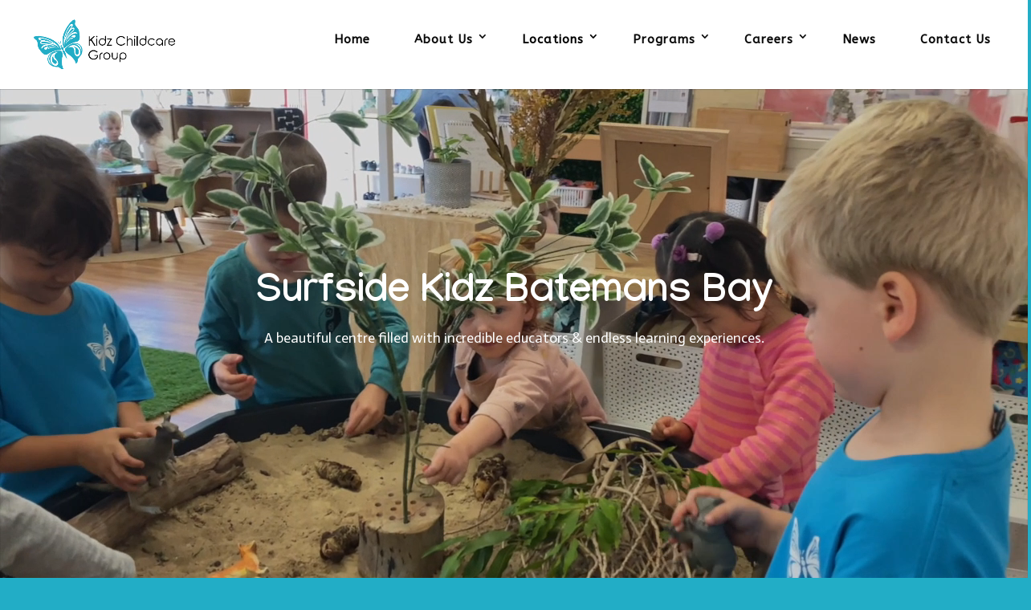

--- FILE ---
content_type: text/css; charset=utf-8
request_url: https://www.kidzchildcare.com.au/wp-content/cache/min/1/https:/stackpath.bootstrapcdn.com/font-awesome/4.7.0/css/font-awesome.min.css.css?ver=1753359014
body_size: 6001
content:
<!DOCTYPE html><html lang="en"><head><meta charset="UTF-8" /><meta name="viewport" content="width=device-width, initial-scale=1.0" /><link rel="icon" href="https://www.cloudflare.com/favicon.ico" /><title>Not Found</title><style>body{font-family:system-ui;font-weight:300;font-size:1.25rem;color:#36393a;display:flex;align-items:center;justify-content:center}main{max-width:1200px;margin-top:120px;display:flex;flex-wrap:wrap;align-items:center;justify-content:center}#text{max-width:60%;margin-left:1rem;margin-right:1rem}main>section>div{margin-bottom:3.25rem}svg{margin-left:2rem}@keyframes eye-1{0%{transform:translateX(0)}10%,50%{transform:translateX(-5px)}60%{transform:translateX(0)}100%{transform:translateX(0)}}@keyframes eye-2{0%{transform:translateX(0)}10%,50%{transform:translateX(5px)}60%{transform:translateX(0)}100%{transform:translateX(0)}}svg>.eye-1{animation:eye-1 3s infinite}svg>.eye-2{animation:eye-2 3s 0.6s infinite}h1{font-size:3.75rem;font-weight:400;margin-bottom:.5rem}h3{font-size:2rem;font-weight:400;color:#92979b;margin:0}a{color:#0055dc}p{margin:0}#error-title{font-size:2rem;margin-bottom:1rem}#footer-title{font-weight:700;margin-bottom:.75rem}</style></head><body><main><section id="text"><div><h1>Error 404</h1><h3>Object not found</h3></div><div><p>This object does not exist or is not publicly accessible at this URL. Check the URL of the object that you're looking for or contact the owner to enable Public access. </p></div><div><p id="footer-title">Is this your bucket?</p><p>Learn how to enable <a href="https://developers.cloudflare.com/r2/data-access/public-buckets/">Public Access</a></p></div></section><section><svg width="414" height="212" viewBox="0 0 414 212" fill="none" xmlns="http://www.w3.org/2000/svg"><ellipse cx="208.5" cy="166.5" rx="174.5" ry="45.5" fill="#E2F5FA" /><path d="M205.516 80.2674H139.419L148.186 141.237H197.788L205.516 80.2674Z" fill="#C5EBF5" /><path d="M205.516 80.2674H139.419L148.186 141.237H197.788L205.516 80.2674Z" stroke="#6ECCE5" stroke-width="2" stroke-linecap="round" stroke-linejoin="round" /><path d="M205.516 80.2674H139.419L148.186 141.237H197.788L205.516 80.2674Z" stroke="#6ECCE5" stroke-width="2" stroke-linecap="round" stroke-linejoin="round" /><rect x="137" y="75" width="70.9351" height="9.39611" rx="2.40792" fill="#C5EBF5" stroke="#6ECCE5" stroke-width="2" /><path d="M124.566 13.277C121.053 13.277 118.204 10.4288 118.204 6.91534C118.204 3.40191 121.053 0.553711 124.566 0.553711C128.08 0.553711 130.928 3.40191 130.928 6.91534C130.928 10.4288 128.08 13.277 124.566 13.277Z" fill="#0055DC" /><path d="M122.692 10.2347H126.402V24.0345H122.692V10.2347Z" fill="#0055DC" /><path d="M85.6775 57.6815H163.733V127.819H85.6775V57.6815Z" fill="#C5EBF5" stroke="#0055DC" stroke-width="2" /><path d="M183.719 96.4263H179.429C179.429 96.4263 178.132 78.2631 163.565 71.5752V65.4338C169.87 67.9703 182.283 75.5798 183.719 96.4263Z" fill="#0055DC" /><path d="M193.146 105.43L188.253 106.931C188.253 106.931 186.752 98.3591 181.394 99.6477C176.035 100.936 177.96 108.22 177.96 108.22H173.678C173.678 108.22 170.889 95.9857 180.537 94.0691C190.186 92.1524 193.146 105.43 193.146 105.43Z" fill="#0055DC" /><path d="M65.5132 96.4345H69.795C69.795 96.4345 71.0999 78.2712 85.6583 71.5752V65.4338C79.3537 67.9377 66.916 75.5472 65.5132 96.4345Z" fill="#0055DC" /><path d="M56.0777 105.406L60.9712 106.906C60.9712 106.906 62.472 98.3345 67.8304 99.6149C73.1888 100.895 71.2559 108.195 71.2559 108.195H75.5459C75.5459 108.195 78.3353 95.9611 68.6868 94.0445C59.0384 92.1278 56.0777 105.406 56.0777 105.406Z" fill="#0055DC" /><path d="M136.176 111.953C136.176 113.281 136.704 114.555 137.643 115.494C138.582 116.433 139.856 116.961 141.184 116.961C141.842 116.962 142.494 116.833 143.103 116.582C143.711 116.331 144.264 115.962 144.73 115.497C145.196 115.032 145.565 114.48 145.818 113.872C146.07 113.264 146.2 112.612 146.2 111.953C146.2 111.295 146.07 110.642 145.818 110.034C145.566 109.425 145.196 108.872 144.73 108.407C144.265 107.941 143.712 107.571 143.103 107.319C142.495 107.067 141.842 106.937 141.184 106.937C139.855 106.94 138.581 107.469 137.642 108.409C136.703 109.35 136.176 110.624 136.176 111.953V111.953Z" fill="#0055DC" /><path d="M119.701 111.953C119.701 112.612 119.831 113.264 120.083 113.872C120.335 114.48 120.705 115.032 121.171 115.497C121.637 115.962 122.19 116.331 122.798 116.582C123.407 116.833 124.059 116.962 124.717 116.961C126.045 116.961 127.319 116.433 128.258 115.494C129.197 114.555 129.725 113.281 129.725 111.953C129.725 110.624 129.198 109.35 128.259 108.409C127.32 107.469 126.046 106.94 124.717 106.937C124.058 106.937 123.406 107.067 122.798 107.319C122.189 107.571 121.636 107.941 121.17 108.407C120.704 108.872 120.335 109.425 120.083 110.034C119.831 110.642 119.701 111.295 119.701 111.953V111.953Z" fill="#0055DC" /><path d="M103.384 111.953C103.384 112.612 103.513 113.264 103.766 113.872C104.018 114.48 104.387 115.032 104.853 115.497C105.319 115.962 105.872 116.331 106.481 116.582C107.089 116.833 107.741 116.962 108.399 116.961C109.728 116.961 111.001 116.433 111.94 115.494C112.88 114.555 113.407 113.281 113.407 111.953C113.407 110.624 112.88 109.35 111.941 108.409C111.002 107.469 109.728 106.94 108.399 106.937C107.069 106.937 105.793 107.466 104.853 108.407C103.912 109.347 103.384 110.623 103.384 111.953V111.953Z" fill="#0055DC" /><path d="M163.419 57.6273H85.5901C85.5901 57.6273 86.8707 20.01 124.5 20.01C162.13 20.01 163.419 57.6273 163.419 57.6273Z" fill="#C5EBF5" stroke="#0055DC" stroke-width="2" /><path d="M153.931 60.0436H159.587V126.787H153.931V60.0436Z" fill="white" /><path d="M159.528 55.6816H153.703L149.151 32.3329C149.151 32.3329 158.005 44.3703 159.528 55.6816Z" fill="white" /><path d="M139.792 48.9516C134.995 48.9516 131.106 45.0627 131.106 40.2656C131.106 35.4684 134.995 31.5795 139.792 31.5795C144.589 31.5795 148.478 35.4684 148.478 40.2656C148.478 45.0627 144.589 48.9516 139.792 48.9516Z" fill="white" stroke="#0055DC" stroke-width="2" stroke-miterlimit="10" /><path d="M108.821 48.9516C104.024 48.9516 100.135 45.0627 100.135 40.2655C100.135 35.4684 104.024 31.5795 108.821 31.5795C113.618 31.5795 117.507 35.4684 117.507 40.2655C117.507 45.0627 113.618 48.9516 108.821 48.9516Z" fill="white" stroke="#0055DC" stroke-width="2" stroke-miterlimit="10" /><path class="eye-1" d="M138.373 40.3055C138.373 41.4216 138.817 42.4921 139.606 43.2813C140.395 44.0706 141.466 44.5139 142.582 44.5139C143.697 44.5118 144.765 44.0674 145.552 43.2784C146.34 42.4894 146.782 41.4202 146.782 40.3055C146.78 39.1921 146.337 38.125 145.549 37.3378C144.762 36.5506 143.695 36.1073 142.582 36.1052C141.467 36.1052 140.398 36.5474 139.609 37.3349C138.82 38.1224 138.375 39.1907 138.373 40.3055V40.3055Z" fill="#6ECCE5" /><path class="eye-1" d="M107.271 40.3055C107.271 41.4202 107.714 42.4894 108.501 43.2784C109.289 44.0674 110.357 44.5118 111.472 44.5139C112.588 44.5139 113.658 44.0706 114.447 43.2813C115.237 42.4921 115.68 41.4216 115.68 40.3055C115.678 39.1907 115.234 38.1224 114.445 37.3349C113.656 36.5474 112.586 36.1052 111.472 36.1052C110.358 36.1073 109.291 36.5506 108.504 37.3378C107.717 38.125 107.274 39.1921 107.271 40.3055V40.3055Z" fill="#6ECCE5" /><path d="M84.8918 127.581H164.967C173.345 127.581 180.137 134.371 180.137 142.747C180.137 151.123 173.345 157.913 164.967 157.913H84.8918C76.5136 157.913 69.7218 151.123 69.7218 142.747C69.7218 134.371 76.5136 127.581 84.8918 127.581Z" fill="#C5EBF5" stroke="#0055DC" stroke-width="2" /><g style="mix-blend-mode: multiply"><path d="M152.026 142.831C151.99 145.395 152.973 147.869 154.76 149.709C156.547 151.549 158.992 152.603 161.556 152.641C164.12 152.603 166.565 151.549 168.352 149.709C170.139 147.869 171.122 145.395 171.086 142.831C171.122 140.266 170.139 137.792 168.352 135.953C166.565 134.113 164.12 133.058 161.556 133.02C158.992 133.058 156.547 134.113 154.76 135.953C152.973 137.792 151.99 140.266 152.026 142.831Z" fill="#C5EBF5" /></g><g style="mix-blend-mode: multiply"><path d="M137.081 152.641C131.818 152.641 127.552 148.249 127.552 142.831C127.552 137.412 131.818 133.02 137.081 133.02C142.344 133.02 146.611 137.412 146.611 142.831C146.611 148.249 142.344 152.641 137.081 152.641Z" fill="#C5EBF5" /></g><g style="mix-blend-mode: multiply"><path d="M103.074 142.831C103.038 145.395 104.021 147.869 105.808 149.709C107.595 151.549 110.039 152.603 112.604 152.641C115.168 152.603 117.613 151.549 119.4 149.709C121.187 147.869 122.17 145.395 122.134 142.831C122.17 140.266 121.187 137.792 119.4 135.953C117.613 134.113 115.168 133.058 112.604 133.02C110.039 133.058 107.595 134.113 105.808 135.953C104.021 137.792 103.038 140.266 103.074 142.831Z" fill="#C5EBF5" /></g><g style="mix-blend-mode: multiply"><path d="M78.598 142.831C78.5614 145.395 79.5447 147.869 81.3317 149.709C83.1186 151.549 85.5631 152.603 88.1276 152.641C90.692 152.603 93.1364 151.549 94.9234 149.709C96.7103 147.869 97.6936 145.395 97.6571 142.831C97.6936 140.266 96.7103 137.792 94.9234 135.953C93.1364 134.113 90.692 133.058 88.1276 133.02C85.5631 133.058 83.1186 134.113 81.3317 135.953C79.5447 137.792 78.5614 140.266 78.598 142.831Z" fill="#C5EBF5" /></g><path d="M103.252 71.1929H146.765V95.2437H103.252V71.1929Z" fill="#6ECCE5" /><path d="M137.087 75.635H142.177V79.7379H137.087V75.635Z" fill="#0055DC" /><path d="M129.852 75.635H134.934V79.7379H129.852V75.635Z" fill="#0055DC" /><path d="M137.087 87.0141H142.177V91.1089H137.087V87.0141Z" fill="#0055DC" /><path d="M129.852 87.0141H134.934V91.1089H129.852V87.0141Z" fill="#0055DC" /><path d="M137.087 81.1718H142.177V85.2666H137.087V81.1718Z" fill="#0055DC" /><path d="M129.852 81.1718H134.934V85.2666H129.852V81.1718Z" fill="#0055DC" /><path d="M108.366 75.635H127.238V91.1078H108.366V75.635Z" fill="white" /><path d="M119.345 49.2718C120.041 48.5443 120.865 47.9697 121.768 47.5786C122.671 47.1875 123.637 46.9869 124.612 46.9869C125.587 46.9869 126.553 47.1875 127.456 47.5786C128.359 47.9697 129.183 48.5443 129.879 49.2718" stroke="#0055DC" stroke-width="2" /><path d="M274.751 12.7232C271.238 12.7232 268.39 9.87505 268.39 6.36162C268.39 2.8482 271.238 0 274.751 0C278.265 0 281.113 2.8482 281.113 6.36162C281.113 9.87505 278.265 12.7232 274.751 12.7232Z" fill="#0055DC" /><path d="M272.877 9.68185H276.588V23.4817H272.877V9.68185Z" fill="#0055DC" /><path d="M235.863 57.1286H313.919V127.266H235.863V57.1286Z" fill="#C5EBF5" stroke="#0055DC" stroke-width="2" /><path d="M333.248 57.7026H328.958C328.958 57.7026 327.662 75.8658 313.095 82.5537V88.6951C319.4 86.1586 331.813 78.5491 333.248 57.7026Z" fill="#0055DC" /><path d="M342.676 48.6986L337.782 47.1979C337.782 47.1979 336.282 55.7698 330.923 54.4812C325.565 53.1925 327.49 45.9093 327.49 45.9093H323.208C323.208 45.9093 320.419 58.1432 330.067 60.0598C339.715 61.9765 342.676 48.6986 342.676 48.6986Z" fill="#0055DC" /><path d="M215.043 57.6946H219.325C219.325 57.6946 220.63 75.8578 235.188 82.5538V88.6953C228.884 86.1914 216.446 78.5819 215.043 57.6946Z" fill="#0055DC" /><path d="M205.608 48.7232L210.501 47.2226C210.501 47.2226 212.002 55.7944 217.36 54.514C222.719 53.2335 220.786 45.9339 220.786 45.9339H225.076C225.076 45.9339 227.865 58.1678 218.217 60.0844C208.568 62.0011 205.608 48.7232 205.608 48.7232Z" fill="#0055DC" /><path d="M286.361 111.401C286.361 112.729 286.889 114.003 287.828 114.942C288.767 115.881 290.041 116.409 291.369 116.409C292.028 116.41 292.68 116.281 293.288 116.03C293.897 115.779 294.45 115.41 294.915 114.945C295.381 114.48 295.751 113.927 296.003 113.319C296.255 112.711 296.385 112.059 296.385 111.401C296.385 110.742 296.255 110.09 296.003 109.482C295.751 108.873 295.382 108.32 294.916 107.854C294.45 107.389 293.897 107.019 293.289 106.767C292.68 106.515 292.028 106.385 291.369 106.385C290.04 106.387 288.767 106.917 287.828 107.857C286.889 108.798 286.361 110.072 286.361 111.401V111.401Z" fill="#0055DC" /><path d="M269.887 111.401C269.887 112.059 270.017 112.711 270.269 113.319C270.521 113.927 270.891 114.48 271.357 114.945C271.823 115.41 272.376 115.779 272.984 116.03C273.593 116.281 274.245 116.41 274.903 116.409C276.231 116.409 277.505 115.881 278.444 114.942C279.383 114.003 279.911 112.729 279.911 111.401C279.911 110.072 279.383 108.798 278.445 107.857C277.506 106.917 276.232 106.387 274.903 106.385C274.244 106.385 273.592 106.515 272.984 106.767C272.375 107.019 271.822 107.389 271.356 107.854C270.89 108.32 270.521 108.873 270.269 109.482C270.017 110.09 269.887 110.742 269.887 111.401V111.401Z" fill="#0055DC" /><path d="M253.569 111.401C253.569 112.059 253.699 112.711 253.951 113.319C254.204 113.927 254.573 114.48 255.039 114.945C255.505 115.41 256.058 115.779 256.666 116.03C257.275 116.281 257.927 116.41 258.585 116.409C259.914 116.409 261.187 115.881 262.126 114.942C263.066 114.003 263.593 112.729 263.593 111.401C263.593 110.072 263.066 108.798 262.127 107.857C261.188 106.917 259.914 106.387 258.585 106.385C257.255 106.385 255.979 106.914 255.039 107.854C254.098 108.795 253.569 110.071 253.569 111.401V111.401Z" fill="#0055DC" /><path d="M313.604 57.0745H235.775C235.775 57.0745 237.056 19.4572 274.686 19.4572C312.315 19.4572 313.604 57.0745 313.604 57.0745Z" fill="#C5EBF5" stroke="#0055DC" stroke-width="2" /><path d="M304.116 59.4908H309.773V126.234H304.116V59.4908Z" fill="white" /><path d="M309.713 55.1288H303.889L299.336 31.7801C299.336 31.7801 308.19 43.8175 309.713 55.1288Z" fill="white" /><path d="M259.006 48.4013C263.804 48.4013 267.692 44.5124 267.692 39.7152C267.692 34.918 263.804 31.0292 259.006 31.0292C254.209 31.0292 250.32 34.918 250.32 39.7152C250.32 44.5124 254.209 48.4013 259.006 48.4013Z" fill="white" stroke="#0055DC" stroke-width="2" stroke-miterlimit="10" /><path d="M289.977 48.4013C294.774 48.4013 298.663 44.5124 298.663 39.7152C298.663 34.918 294.774 31.0292 289.977 31.0292C285.18 31.0292 281.291 34.918 281.291 39.7152C281.291 44.5124 285.18 48.4013 289.977 48.4013Z" fill="white" stroke="#0055DC" stroke-width="2" stroke-miterlimit="10" /><path class="eye-2" d="M260.425 39.7552C260.425 40.8713 259.981 41.9418 259.192 42.731C258.403 43.5202 257.333 43.9636 256.216 43.9636C255.102 43.9615 254.033 43.5171 253.246 42.7281C252.458 41.9391 252.016 40.8699 252.016 39.7552C252.018 38.6418 252.461 37.5747 253.249 36.7875C254.036 36.0002 255.103 35.557 256.216 35.5549C257.331 35.5549 258.4 35.9971 259.189 36.7846C259.978 37.5721 260.423 38.6404 260.425 39.7552V39.7552Z" fill="#6ECCE5" /><path class="eye-2" d="M291.527 39.7552C291.527 40.8699 291.085 41.9391 290.297 42.7281C289.51 43.5171 288.441 43.9615 287.327 43.9636C286.21 43.9636 285.14 43.5202 284.351 42.731C283.562 41.9418 283.118 40.8713 283.118 39.7552C283.12 38.6404 283.565 37.5721 284.354 36.7846C285.143 35.9971 286.212 35.5549 287.327 35.5549C288.44 35.557 289.507 36.0002 290.294 36.7875C291.082 37.5747 291.525 38.6418 291.527 39.7552V39.7552Z" fill="#6ECCE5" /><path d="M235.077 127.028H315.152C323.53 127.028 330.322 133.818 330.322 142.194C330.322 150.57 323.53 157.36 315.152 157.36H235.077C226.699 157.36 219.907 150.57 219.907 142.194C219.907 133.818 226.699 127.028 235.077 127.028Z" fill="#C5EBF5" stroke="#0055DC" stroke-width="2" /><g style="mix-blend-mode: multiply"><path d="M302.212 142.278C302.175 144.843 303.159 147.317 304.946 149.157C306.733 150.996 309.177 152.051 311.741 152.089C314.306 152.051 316.75 150.996 318.537 149.157C320.324 147.317 321.308 144.843 321.271 142.278C321.308 139.714 320.324 137.24 318.537 135.4C316.75 133.561 314.306 132.506 311.741 132.468C309.177 132.506 306.733 133.561 304.946 135.4C303.159 137.24 302.175 139.714 302.212 142.278Z" fill="#C5EBF5" /></g><g style="mix-blend-mode: multiply"><path d="M287.267 152.089C282.004 152.089 277.737 147.697 277.737 142.278C277.737 136.86 282.004 132.468 287.267 132.468C292.53 132.468 296.796 136.86 296.796 142.278C296.796 147.697 292.53 152.089 287.267 152.089Z" fill="#C5EBF5" /></g><g style="mix-blend-mode: multiply"><path d="M253.26 142.278C253.223 144.843 254.207 147.317 255.994 149.157C257.781 150.996 260.225 152.051 262.789 152.089C265.354 152.051 267.798 150.996 269.585 149.157C271.372 147.317 272.356 144.843 272.319 142.278C272.356 139.714 271.372 137.24 269.585 135.4C267.798 133.561 265.354 132.506 262.789 132.468C260.225 132.506 257.781 133.561 255.994 135.4C254.207 137.24 253.223 139.714 253.26 142.278Z" fill="#C5EBF5" /></g><g style="mix-blend-mode: multiply"><path d="M228.783 142.278C228.747 144.843 229.73 147.317 231.517 149.157C233.304 150.996 235.749 152.051 238.313 152.089C240.877 152.051 243.322 150.996 245.109 149.157C246.896 147.317 247.879 144.843 247.843 142.278C247.879 139.714 246.896 137.24 245.109 135.4C243.322 133.561 240.877 132.506 238.313 132.468C235.749 132.506 233.304 133.561 231.517 135.4C229.73 137.24 228.747 139.714 228.783 142.278Z" fill="#C5EBF5" /></g><path d="M253.437 70.6394H296.951V94.6902H253.437V70.6394Z" fill="#6ECCE5" /><path d="M287.272 75.0814H292.363V79.1842H287.272V75.0814Z" fill="#0055DC" /><path d="M280.037 75.0814H285.119V79.1842H280.037V75.0814Z" fill="#0055DC" /><path d="M287.272 86.4604H292.363V90.5552H287.272V86.4604Z" fill="#0055DC" /><path d="M280.037 86.4604H285.119V90.5552H280.037V86.4604Z" fill="#0055DC" /><path d="M287.272 80.6182H292.363V84.713H287.272V80.6182Z" fill="#0055DC" /><path d="M280.037 80.6182H285.119V84.713H280.037V80.6182Z" fill="#0055DC" /><path d="M258.552 75.0814H277.424V90.5542H258.552V75.0814Z" fill="white" /><path d="M269.53 48.7169C270.226 47.9894 271.05 47.4149 271.953 47.0237C272.856 46.6326 273.822 46.432 274.797 46.432C275.772 46.432 276.738 46.6326 277.641 47.0237C278.545 47.4149 279.368 47.9894 280.064 48.7169" stroke="#0055DC" stroke-width="2" /><path d="M409.67 76.5789H343.573L352.34 137.548H401.942L409.67 76.5789Z" fill="#C5EBF5" /><path d="M409.67 76.5789H343.573L352.34 137.548H401.942L409.67 76.5789Z" stroke="#6ECCE5" stroke-width="2" stroke-linecap="round" stroke-linejoin="round" /><path d="M409.67 76.5789H343.573L352.34 137.548H401.942L409.67 76.5789Z" stroke="#6ECCE5" stroke-width="2" stroke-linecap="round" stroke-linejoin="round" /><rect x="341.154" y="71.3115" width="70.9351" height="9.39611" rx="2.40792" fill="#C5EBF5" stroke="#6ECCE5" stroke-width="2" /><path d="M409.671 93.3885H343.573L352.34 154.358H401.942L409.671 93.3885Z" fill="#C5EBF5" /><path d="M409.671 93.3885H343.573L352.34 154.358H401.942L409.671 93.3885Z" stroke="#6ECCE5" stroke-width="2" stroke-linecap="round" stroke-linejoin="round" /><path d="M409.671 93.3885H343.573L352.34 154.358H401.942L409.671 93.3885Z" stroke="#6ECCE5" stroke-width="2" stroke-linecap="round" stroke-linejoin="round" /><rect x="341.154" y="88.1211" width="70.9351" height="9.39611" rx="2.40792" fill="#C5EBF5" stroke="#6ECCE5" stroke-width="2" /><path d="M295.581 108.36H360.026L351.478 167.805H303.116L295.581 108.36Z" fill="#C5EBF5" /><path d="M295.581 108.36H360.026L351.478 167.805H303.116L295.581 108.36Z" stroke="#0055DC" stroke-width="2" stroke-linecap="round" stroke-linejoin="round" /><path d="M295.581 108.36H360.026L351.478 167.805H303.116L295.581 108.36Z" stroke="#0055DC" stroke-width="2" stroke-linecap="round" stroke-linejoin="round" /><rect x="-1" y="1" width="69.1117" height="9.1112" rx="2.40792" transform="matrix(-1 0 0 1 361.359 102.25)" fill="#C5EBF5" stroke="#0055DC" stroke-width="2" /><path d="M342.555 136.334H382.924L377.569 173.57H347.275L342.555 136.334Z" fill="#C5EBF5" /><path d="M342.555 136.334H382.924L377.569 173.57H347.275L342.555 136.334Z" stroke="#0055DC" stroke-width="2" stroke-linecap="round" stroke-linejoin="round" /><path d="M342.555 136.334H382.924L377.569 173.57H347.275L342.555 136.334Z" stroke="#0055DC" stroke-width="2" stroke-linecap="round" stroke-linejoin="round" /><rect x="-1" y="1" width="42.5446" height="4.96009" rx="2.40792" transform="matrix(-1 0 0 1 383.012 132.506)" fill="#C5EBF5" stroke="#0055DC" stroke-width="2" /><path d="M17.328 102.337L6.64737 166.613L67.3531 167.939L75.3682 119.704L17.328 102.337Z" fill="#C5EBF5" /><path d="M17.328 102.337L6.64737 166.613L67.3531 167.939L75.3682 119.704L17.328 102.337Z" stroke="#0055DC" stroke-width="2" stroke-linecap="round" stroke-linejoin="round" /><path d="M17.328 102.337L6.64737 166.613L67.3531 167.939L75.3682 119.704L17.328 102.337Z" stroke="#0055DC" stroke-width="2" stroke-linecap="round" stroke-linejoin="round" /><rect x="1.15039" y="168.103" width="69.8978" height="9.23404" rx="2.40792" transform="rotate(-80.5655 1.15039 168.103)" fill="#C5EBF5" stroke="#0055DC" stroke-width="2" /></svg></section></main></body></html>

--- FILE ---
content_type: text/css; charset=utf-8
request_url: https://www.kidzchildcare.com.au/wp-content/cache/min/1/wp-content/plugins/divi-fontawesome-gtm/assets/divi-fontawesome-gtm.css?ver=1753359014
body_size: 117
content:
#page-container .divi_fontawesome::before,#page-container .divi_fontawesome::after,#page-container .divi_fontawesome.et-pb-icon,#page-container .et_pb_button.divi_fontawesome::before,#page-container .et_pb_button.divi_fontawesome::after,#page-container .et_pb_contact_reset.divi_fontawesome::before,#page-container .et_pb_contact_reset.divi_fontawesome::after,#page-container .et_pb_contact_submit.divi_fontawesome::before,#page-container .et_pb_contact_submit.divi_fontawesome::after,#page-container .et_pb_font_icon.divi_fontawesome::before,#page-container .et_pb_font_icon.divi_fontawesome::after,#page-container .et_pb_newsletter_button.divi_fontawesome::before,#page-container .et_pb_newsletter_button.divi_fontawesome::after,#page-container .et_pb_pricing_table_button.divi_fontawesome::before,#page-container .et_pb_pricing_table_button.divi_fontawesome::after,#page-container .et_pb_promo_button.divi_fontawesome::before,#page-container .et_pb_promo_button.divi_fontawesome::after,#page-container .et_overlay.divi_fontawesome::before,#page-container .et_overlay.divi_fontawesome::after,.et_font_icon li.fa::before{font-family:'FontAwesome'!important}.et_font_icon li.fa{font-size:18px}.gtm_dfa_settings{background:#fff;padding:10px 15px;border-right:2px solid #e5e5e5;border-bottom:2px solid #e5e5e5}.gtm_dfa_settings_label_icon::before{padding-right:10px;color:#ccc}.gtm_dfa_settings_label_icon--unlocked::before{color:#1abc9c}.gtm_dfa_settings input{width:25em}.gtm_dfa_credits{display:block;text-align:center;color:#888;font-size:.9em}

--- FILE ---
content_type: text/css; charset=utf-8
request_url: https://www.kidzchildcare.com.au/wp-content/cache/min/1/wp-content/themes/webchemistrytheme/style.css?ver=1753359014
body_size: 74
content:
#footer-bottom .et-social-icons{margin-top:9px!important}#menu-footer li a{padding:1.5em 0 1.5em 0}.webchem_logo_footer{margin-left:7px;margin-right:1px}#webchem_footer{display:-webkit-box;float:left;padding-bottom:12px;color:#666;text-align:left}#webchem_footer p{padding-top:7px}.logo-footer{color:#fff!important}.logo-link{display:-webkit-box!important}#webchem-logo{padding-top:3px!important;margin-right:3px!important;width:30px;height:34px}.webchem_container{display:-webkit-inline-box}@media (max-width:980px){#webchem_footer{display:block;float:none;text-align:center}.webchem_container{display:-webkit-inline-box}}@media(max-width:568px){.webchem_container{display:block}.webchem_container a{display:-webkit-inline-box!important;float:none;text-align:center}.webchem_container p{padding:0!important}p:last-of-type{padding-bottom:3px}.logo-footer{margin-top:4px!important}#webchem-logo{margin-right:0px!important}}@media(max-width:695px){#footer-bottom .container{width:100%!important}}

--- FILE ---
content_type: text/css; charset=utf-8
request_url: https://www.kidzchildcare.com.au/wp-content/et-cache/30/et-core-unified-deferred-30.min.css?ver=1767589486
body_size: 2003
content:
div.et_pb_section.et_pb_section_2{background-image:url(https://www.kidzchildcare.com.au/wp-content/uploads/2022/02/kc-butterfly-background-1.jpg)!important}.et_pb_fullwidth_header_1.et_pb_fullwidth_header .header-content h1,.et_pb_fullwidth_header_1.et_pb_fullwidth_header .header-content h2.et_pb_module_header,.et_pb_fullwidth_header_1.et_pb_fullwidth_header .header-content h3.et_pb_module_header,.et_pb_fullwidth_header_1.et_pb_fullwidth_header .header-content h4.et_pb_module_header,.et_pb_fullwidth_header_1.et_pb_fullwidth_header .header-content h5.et_pb_module_header,.et_pb_fullwidth_header_1.et_pb_fullwidth_header .header-content h6.et_pb_module_header{font-family:'Manjari',Helvetica,Arial,Lucida,sans-serif;font-size:38px;letter-spacing:0.5px;line-height:1.4em;text-align:center}.et_pb_fullwidth_header_1{padding-top:89px;padding-bottom:65px}.et_pb_section_3.et_pb_section{padding-top:0px;padding-right:0px;padding-bottom:0px;padding-left:0px}.et_pb_row_1{background-color:#FFFFFF}.et_pb_row_1.et_pb_row{padding-top:100px!important;padding-right:0px!important;padding-bottom:50px!important;padding-left:0px!important;padding-top:100px;padding-right:0px;padding-bottom:50px;padding-left:0px}.et_pb_row_1,body #page-container .et-db #et-boc .et-l .et_pb_row_1.et_pb_row,body.et_pb_pagebuilder_layout.single #page-container #et-boc .et-l .et_pb_row_1.et_pb_row,body.et_pb_pagebuilder_layout.single.et_full_width_page #page-container #et-boc .et-l .et_pb_row_1.et_pb_row,.et_pb_row_7,body #page-container .et-db #et-boc .et-l .et_pb_row_7.et_pb_row,body.et_pb_pagebuilder_layout.single #page-container #et-boc .et-l .et_pb_row_7.et_pb_row,body.et_pb_pagebuilder_layout.single.et_full_width_page #page-container #et-boc .et-l .et_pb_row_7.et_pb_row{width:100%;max-width:100%}.et_pb_blurb_5.et_pb_blurb .et_pb_module_header,.et_pb_blurb_5.et_pb_blurb .et_pb_module_header a{font-family:'ABeeZee',Helvetica,Arial,Lucida,sans-serif;text-transform:uppercase;font-size:16px;color:rgba(0,0,0,0.74)!important;letter-spacing:4px;line-height:1.5em}.et_pb_blurb_5.et_pb_blurb,.et_pb_blurb_6.et_pb_blurb{color:RGBA(0,59,89,0.96)!important;margin-bottom:0px!important}.et_pb_text_2.et_pb_text{color:#000000!important}.et_pb_text_2{line-height:2em;font-family:'Happy Monkey',display;font-weight:500;line-height:2em;max-width:700px}.et_pb_text_2 h1{font-family:'Manjari',Helvetica,Arial,Lucida,sans-serif;color:#000000!important;letter-spacing:1px}.et_pb_text_2 h2{font-family:'Manjari',Helvetica,Arial,Lucida,sans-serif;font-weight:700;font-size:33px;color:#ffffff!important;letter-spacing:2px;line-height:1.4em}.et_pb_text_2 h5,.et_pb_text_12 h5{font-family:'Rubik',Helvetica,Arial,Lucida,sans-serif;font-weight:700;text-transform:uppercase;color:#2b76df!important;letter-spacing:5px;line-height:1.5em}.et_pb_text_3.et_pb_text,.et_pb_text_4.et_pb_text,.et_pb_text_5.et_pb_text,.et_pb_text_6.et_pb_text,.et_pb_text_7.et_pb_text,.et_pb_text_8.et_pb_text,.et_pb_text_10.et_pb_text,.et_pb_text_15.et_pb_text{color:#FFFFFF!important}.et_pb_text_3 h2,.et_pb_text_4 h2,.et_pb_text_5 h2,.et_pb_text_6 h2,.et_pb_text_7 h2,.et_pb_text_8 h2{font-family:'ABeeZee',Helvetica,Arial,Lucida,sans-serif;font-weight:700;font-size:28px;color:#FFFFFF!important;line-height:0.9em}.et_pb_text_3,.et_pb_text_6,.et_pb_text_7,.et_pb_text_8{padding-bottom:35px!important;margin-left:0px!important}.et_pb_image_1,.et_pb_image_2,.et_pb_image_3,.et_pb_image_4,.et_pb_image_5,.et_pb_image_6,.et_pb_image_7,.et_pb_image_8,.et_pb_image_9,.et_pb_image_10,.et_pb_image_11,.et_pb_image_12,.et_pb_image_13,.et_pb_image_14,.et_pb_image_15{text-align:left;margin-left:0}.et_pb_text_4,.et_pb_text_5{padding-bottom:35px!important}.et_pb_row_3.et_pb_row{padding-bottom:101px!important;padding-bottom:101px}.et_pb_fullwidth_header_2.et_pb_fullwidth_header .header-content h1,.et_pb_fullwidth_header_2.et_pb_fullwidth_header .header-content h2.et_pb_module_header,.et_pb_fullwidth_header_2.et_pb_fullwidth_header .header-content h3.et_pb_module_header,.et_pb_fullwidth_header_2.et_pb_fullwidth_header .header-content h4.et_pb_module_header,.et_pb_fullwidth_header_2.et_pb_fullwidth_header .header-content h5.et_pb_module_header,.et_pb_fullwidth_header_2.et_pb_fullwidth_header .header-content h6.et_pb_module_header{font-size:35px;line-height:1.2em;text-align:center}.et_pb_fullwidth_header.et_pb_fullwidth_header_2{background-color:#f4af00}body #page-container .et_pb_section .et_pb_fullwidth_header_2 .et_pb_button_one.et_pb_button{border-width:6px!important;border-radius:10px;font-size:16px;background-color:#22adc6}body #page-container .et_pb_section .et_pb_fullwidth_header_2 .et_pb_button_one.et_pb_button:hover{padding-right:2em;padding-left:0.7em}body #page-container .et_pb_section .et_pb_fullwidth_header_2 .et_pb_button_one.et_pb_button:hover:after{opacity:1}body #page-container .et_pb_section .et_pb_fullwidth_header_2 .et_pb_button_one.et_pb_button:after{font-size:1.6em;opacity:0;display:inline-block}body.et_button_custom_icon #page-container .et_pb_fullwidth_header_2 .et_pb_button_one.et_pb_button:after{font-size:16px}div.et_pb_section.et_pb_section_6{background-image:url(https://www.kidzchildcare.com.au/wp-content/uploads/2021/10/ackowledgement.png)!important}.et_pb_text_9 h1{font-size:40px}.et_pb_text_9 h2{font-size:30px;letter-spacing:1px}.et_pb_text_9{margin-bottom:13px!important}.et_pb_section_7.et_pb_section{padding-top:58px;background-color:#FFFFFF!important}.et_pb_text_11 h1{color:#29bcd6!important;text-align:center}.et_pb_row_6{border-radius:20px 20px 20px 20px;overflow:hidden}.et_pb_row_6,body #page-container .et-db #et-boc .et-l .et_pb_row_6.et_pb_row,body.et_pb_pagebuilder_layout.single #page-container #et-boc .et-l .et_pb_row_6.et_pb_row,body.et_pb_pagebuilder_layout.single.et_full_width_page #page-container #et-boc .et-l .et_pb_row_6.et_pb_row{width:90%;max-width:1250px}.et_pb_image_7 .et_pb_image_wrap,.et_pb_image_8 .et_pb_image_wrap,.et_pb_image_9 .et_pb_image_wrap,.et_pb_image_10 .et_pb_image_wrap,.et_pb_image_11 .et_pb_image_wrap,.et_pb_image_12 .et_pb_image_wrap,.et_pb_image_13 .et_pb_image_wrap,.et_pb_image_14 .et_pb_image_wrap,.et_pb_image_15 .et_pb_image_wrap{border-radius:10px 10px 10px 10px;overflow:hidden}.et_pb_section_8.et_pb_section{padding-top:51px}.et_pb_row_7{background-color:#FFFFFF;min-height:159px}.et_pb_row_7.et_pb_row{padding-top:50px!important;padding-right:0px!important;padding-bottom:27px!important;padding-left:0px!important;padding-top:50px;padding-right:0px;padding-bottom:27px;padding-left:0px}.et_pb_blurb_6.et_pb_blurb .et_pb_module_header,.et_pb_blurb_6.et_pb_blurb .et_pb_module_header a{font-family:'ABeeZee',Helvetica,Arial,Lucida,sans-serif;text-transform:uppercase;font-size:16px;color:rgba(0,0,0,0.74)!important;letter-spacing:5px;line-height:1.5em}.et_pb_text_12{line-height:2em;font-family:'Varela Round',Helvetica,Arial,Lucida,sans-serif;font-weight:500;line-height:2em;max-width:700px}.et_pb_text_12 h1{font-family:'Varela Round',Helvetica,Arial,Lucida,sans-serif}.et_pb_text_12 h2{font-family:'Manjari',Helvetica,Arial,Lucida,sans-serif;font-weight:700;font-size:40px;color:#ffffff!important;line-height:1.4em}.et_pb_section_9.et_pb_section{padding-top:1px;margin-top:-52px}.et_pb_row_8{min-height:514px}.et_pb_row_8.et_pb_row{padding-top:35px!important;padding-bottom:0px!important;margin-top:32px!important;margin-right:auto!important;margin-left:auto!important;padding-top:35px;padding-bottom:0px}.et_pb_row_8,body #page-container .et-db #et-boc .et-l .et_pb_row_8.et_pb_row,body.et_pb_pagebuilder_layout.single #page-container #et-boc .et-l .et_pb_row_8.et_pb_row,body.et_pb_pagebuilder_layout.single.et_full_width_page #page-container #et-boc .et-l .et_pb_row_8.et_pb_row{width:90%}.et_pb_testimonial_0.et_pb_testimonial,.et_pb_testimonial_1.et_pb_testimonial,.et_pb_testimonial_2.et_pb_testimonial,.et_pb_testimonial_3.et_pb_testimonial{background-color:#f5f5f5;border-radius:10px 10px 10px 10px;overflow:hidden;background-color:#f5f5f5}.et_pb_testimonial_0 .et_pb_testimonial_portrait:before,.et_pb_testimonial_1 .et_pb_testimonial_portrait:before,.et_pb_testimonial_2 .et_pb_testimonial_portrait:before,.et_pb_testimonial_3 .et_pb_testimonial_portrait:before,.et_pb_testimonial_4 .et_pb_testimonial_portrait:before,.et_pb_testimonial_5 .et_pb_testimonial_portrait:before,.et_pb_testimonial_6 .et_pb_testimonial_portrait:before,.et_pb_testimonial_7 .et_pb_testimonial_portrait:before{box-shadow:0px 2px 21px -2px rgba(0,0,0,0.3)}.et_pb_testimonial_0.et_pb_testimonial:before,.et_pb_testimonial_1.et_pb_testimonial:before,.et_pb_testimonial_2.et_pb_testimonial:before,.et_pb_testimonial_3.et_pb_testimonial:before,.et_pb_testimonial_4.et_pb_testimonial:before,.et_pb_testimonial_5.et_pb_testimonial:before,.et_pb_testimonial_6.et_pb_testimonial:before,.et_pb_testimonial_7.et_pb_testimonial:before{color:#37A0B8}.et_pb_testimonial_4.et_pb_testimonial,.et_pb_testimonial_5.et_pb_testimonial{background-color:#f5f5f5;border-radius:10px 10px 10px 10px;overflow:hidden;border-color:RGBA(0,0,0,0);min-height:422px;background-color:#f5f5f5}.et_pb_testimonial_6.et_pb_testimonial,.et_pb_testimonial_7.et_pb_testimonial{background-color:#f5f5f5;border-radius:10px 10px 10px 10px;overflow:hidden;border-color:RGBA(0,0,0,0);min-height:200px;background-color:#f5f5f5}.et_pb_section_10.et_pb_section{padding-top:0px;padding-bottom:40px}.et_pb_section_11.et_pb_section{padding-top:0px;padding-bottom:40px;background-color:#22adc6!important}.et_pb_row_9{background-color:#22adc6;border-radius:8px 8px 8px 8px;overflow:hidden}.et_pb_text_13{font-family:'Manjari',Helvetica,Arial,Lucida,sans-serif;max-width:90%}.et_pb_text_13 h1{font-family:'Manjari',Helvetica,Arial,Lucida,sans-serif}.et_pb_text_13 h2{font-family:'Manjari',Helvetica,Arial,Lucida,sans-serif;font-variant:small-caps}.et_pb_section_12,.et_pb_section_13{min-height:397px;width:100%;max-width:100%;left:95px;right:auto}.et_pb_section_12.et_pb_section{padding-top:25px;padding-right:0px;padding-bottom:25px;padding-left:0px;margin-right:-23px;margin-left:-91px}.et_pb_section_13.et_pb_section{padding-top:25px;padding-right:0px;padding-bottom:25px;padding-left:0px;margin-right:-23px;margin-left:-91px;background-color:#22adc6!important}.et_pb_row_10,body #page-container .et-db #et-boc .et-l .et_pb_row_10.et_pb_row,body.et_pb_pagebuilder_layout.single #page-container #et-boc .et-l .et_pb_row_10.et_pb_row,body.et_pb_pagebuilder_layout.single.et_full_width_page #page-container #et-boc .et-l .et_pb_row_10.et_pb_row{width:76.7%;max-width:70%}.et_pb_text_14.et_pb_text,.et_pb_text_16.et_pb_text{color:#f2f2f2!important}.et_pb_text_14 h2,.et_pb_text_15 h2{font-family:'Rubik',Helvetica,Arial,Lucida,sans-serif;font-size:22px;color:#ffffff!important}.et_pb_text_14{padding-bottom:23px!important}.et_pb_text_15{padding-right:1px!important;padding-bottom:15px!important;margin-left:0px!important}.et_pb_text_16 h2{font-family:'ABeeZee',Helvetica,Arial,Lucida,sans-serif;font-size:22px;color:#ffffff!important}.et_pb_blurb_7.et_pb_blurb .et_pb_module_header,.et_pb_blurb_7.et_pb_blurb .et_pb_module_header a{font-family:'ABeeZee',Helvetica,Arial,Lucida,sans-serif;color:#ffffff!important}.et_pb_blurb_7.et_pb_blurb,.et_pb_blurb_8.et_pb_blurb,.et_pb_blurb_9.et_pb_blurb,.et_pb_blurb_10.et_pb_blurb,.et_pb_blurb_11.et_pb_blurb{color:#ffffff!important;margin-top:2px!important;margin-bottom:5px!important}.et_pb_blurb_7 .et-pb-icon,.et_pb_blurb_8 .et-pb-icon,.et_pb_blurb_9 .et-pb-icon,.et_pb_blurb_10 .et-pb-icon,.et_pb_blurb_11 .et-pb-icon{font-size:19px;color:#FFFFFF;font-family:ETmodules!important;font-weight:400!important}.et_pb_blurb_8.et_pb_blurb .et_pb_module_header,.et_pb_blurb_8.et_pb_blurb .et_pb_module_header a,.et_pb_blurb_9.et_pb_blurb .et_pb_module_header,.et_pb_blurb_9.et_pb_blurb .et_pb_module_header a,.et_pb_blurb_10.et_pb_blurb .et_pb_module_header,.et_pb_blurb_10.et_pb_blurb .et_pb_module_header a,.et_pb_blurb_11.et_pb_blurb .et_pb_module_header,.et_pb_blurb_11.et_pb_blurb .et_pb_module_header a{font-family:'ABeeZee',Helvetica,Arial,Lucida,sans-serif;color:#ffffff!important;line-height:1.2em}.et_pb_row_11.et_pb_row{padding-top:12px!important;padding-top:12px}.et_pb_row_11,body #page-container .et-db #et-boc .et-l .et_pb_row_11.et_pb_row,body.et_pb_pagebuilder_layout.single #page-container #et-boc .et-l .et_pb_row_11.et_pb_row,body.et_pb_pagebuilder_layout.single.et_full_width_page #page-container #et-boc .et-l .et_pb_row_11.et_pb_row{max-width:70%}.et_pb_text_17{margin-bottom:17px!important;width:93.2%}.et_pb_text_18{margin-bottom:17px!important}.et_pb_column_3{background-color:#29bcd6;border-radius:10px 10px 10px 10px;overflow:hidden;padding-top:30px;box-shadow:0px 12px 18px -6px rgba(0,0,0,0.3)}.et_pb_column_4{background-color:#ff9c02;border-radius:10px 10px 10px 10px;overflow:hidden;padding-top:30px;box-shadow:0px 12px 18px -6px rgba(0,0,0,0.3)}.et_pb_column_5{background-color:#f4592f;border-radius:10px 10px 10px 10px;overflow:hidden;padding-top:30px;box-shadow:0px 12px 18px -6px rgba(0,0,0,0.3)}.et_pb_column_6{background-color:#ae56dd;border-radius:10px 10px 10px 10px;overflow:hidden;padding-top:30px;box-shadow:0px 12px 18px -6px rgba(0,0,0,0.3)}.et_pb_column_7{background-color:#f9c846;border-radius:10px 10px 10px 10px;overflow:hidden;padding-top:30px;box-shadow:0px 12px 18px -6px rgba(0,0,0,0.3)}.et_pb_column_8{background-color:#74cc5e;border-radius:10px 10px 10px 10px;overflow:hidden;padding-top:30px;box-shadow:0px 12px 18px -6px rgba(0,0,0,0.3)}.et_pb_text_2.et_pb_module,.et_pb_row_6.et_pb_row,.et_pb_text_12.et_pb_module,.et_pb_text_13.et_pb_module{margin-left:auto!important;margin-right:auto!important}.et_pb_row_10.et_pb_row{padding-top:27px!important;padding-right:0px!important;padding-bottom:0px!important;padding-left:0px!important;margin-left:50px!important;margin-left:auto!important;margin-right:auto!important;padding-top:27px;padding-right:0px;padding-bottom:0;padding-left:0px}@media only screen and (max-width:980px){.et_pb_image_1 .et_pb_image_wrap img,.et_pb_image_2 .et_pb_image_wrap img,.et_pb_image_3 .et_pb_image_wrap img,.et_pb_image_4 .et_pb_image_wrap img,.et_pb_image_5 .et_pb_image_wrap img,.et_pb_image_6 .et_pb_image_wrap img,.et_pb_image_7 .et_pb_image_wrap img,.et_pb_image_8 .et_pb_image_wrap img,.et_pb_image_9 .et_pb_image_wrap img,.et_pb_image_10 .et_pb_image_wrap img,.et_pb_image_11 .et_pb_image_wrap img,.et_pb_image_12 .et_pb_image_wrap img,.et_pb_image_13 .et_pb_image_wrap img,.et_pb_image_14 .et_pb_image_wrap img,.et_pb_image_15 .et_pb_image_wrap img{width:auto}body #page-container .et_pb_section .et_pb_fullwidth_header_2 .et_pb_button_one.et_pb_button:after{display:inline-block;opacity:0}body #page-container .et_pb_section .et_pb_fullwidth_header_2 .et_pb_button_one.et_pb_button:hover:after{opacity:1}}@media only screen and (max-width:767px){.et_pb_text_2 h2,.et_pb_text_12 h2{font-size:30px}.et_pb_image_1 .et_pb_image_wrap img,.et_pb_image_2 .et_pb_image_wrap img,.et_pb_image_3 .et_pb_image_wrap img,.et_pb_image_4 .et_pb_image_wrap img,.et_pb_image_5 .et_pb_image_wrap img,.et_pb_image_6 .et_pb_image_wrap img,.et_pb_image_7 .et_pb_image_wrap img,.et_pb_image_8 .et_pb_image_wrap img,.et_pb_image_9 .et_pb_image_wrap img,.et_pb_image_10 .et_pb_image_wrap img,.et_pb_image_11 .et_pb_image_wrap img,.et_pb_image_12 .et_pb_image_wrap img,.et_pb_image_13 .et_pb_image_wrap img,.et_pb_image_14 .et_pb_image_wrap img,.et_pb_image_15 .et_pb_image_wrap img{width:auto}body #page-container .et_pb_section .et_pb_fullwidth_header_2 .et_pb_button_one.et_pb_button:after{display:inline-block;opacity:0}body #page-container .et_pb_section .et_pb_fullwidth_header_2 .et_pb_button_one.et_pb_button:hover:after{opacity:1}}

--- FILE ---
content_type: application/javascript; charset=utf-8
request_url: https://www.kidzchildcare.com.au/wp-content/cache/min/1/wp-content/themes/webchemistrytheme/public/js/functions.js?ver=1753359014
body_size: -154
content:
jQuery(function($){var phone=$("#et-info-phone").html();if(phone!=null|phone!==undefined){var phoneLink="<a href='tel:"+phone+"'><span id='et-info-phone'>"+phone+"</span></a>";$("#et-info-phone").replaceWith(phoneLink)}})

--- FILE ---
content_type: application/javascript; charset=utf-8
request_url: https://www.kidzchildcare.com.au/wp-content/cache/min/1/wp-content/plugins/divi-fontawesome-gtm/assets/divi-fontawesome-gtm.js?ver=1753359014
body_size: 472
content:
function is_et_fb_gtm_dfa(){if(document.getElementById('et-fb-app')){return!0}
return!1}
function gtm_dfa_check(string){if(!string){return!1}
var checkpoint=string.substring(0,3);if(checkpoint==='fa-'){return!0}else{return!1}}
var hasClass=function(elem,className){return new RegExp(' '+className+' ').test(' '+elem.className+' ')};var addClass=function(elem,className){if(!hasClass(elem,className)){elem.className+=' '+className}};function trigger_icons_gtm_dfa(){var icon_modules=document.getElementById('page-container').querySelectorAll('.et_pb_button,.et-pb-icon,.et_overlay,.et_pb_extra_overlay,.et_pb_dmb_breadcrumbs li,.et_pb_dmb_breadcrumbs a,.dwd-slider-fullscreen button.slick-arrow');var i=0;for(i=0;i<icon_modules.length;i++){var module=icon_modules[i];var icon_parts='';if(module.classList.contains('et-pb-icon')){var checkpoint=gtm_dfa_check(module.innerHTML);if(checkpoint){addClass(module,'divi_fontawesome');module.innerHTML=module.innerHTML.substr(3)}}else{var checkpoint=gtm_dfa_check(module.getAttribute('data-icon'));if(checkpoint){module.setAttribute('data-icon',module.getAttribute('data-icon').substr(3));addClass(module,'divi_fontawesome')}}}}
function swap_icon_list_gtm_dfa(){var icon_list=document.getElementById('et-fb-font_icon').childNodes;for(var i=0;i<icon_list.length;i++){var icon_item=icon_list[i];var checkpoint=gtm_dfa_check(icon_item.dataset.icon);if(checkpoint){icon_item.setAttribute('data-icon',icon_item.dataset.icon.substr(3));addClass(icon_item,'divi_fontawesome')}}}
function listen_gtm_dfa(){var root=document.documentElement;var et_fb_observer=new MutationObserver(function(mutations){mutations.forEach(function(){trigger_icons_gtm_dfa();et_fb_observer.disconnect()})});var config={attributes:!0,characterData:!0};et_fb_observer.observe(root,config)}
var et_fb_gtm_dfa=is_et_fb_gtm_dfa();if(et_fb_gtm_dfa){var app_id_gtm_dfa='et-fb-app';var fb_icon_list_gtm_dfa='et-fb-font_icon';document.getElementById(app_id_gtm_dfa).addEventListener('DOMSubtreeModified',function(){trigger_icons_gtm_dfa();if(document.getElementById(fb_icon_list_gtm_dfa)){swap_icon_list_gtm_dfa()}},!1);listen_gtm_dfa()}else{trigger_icons_gtm_dfa()}